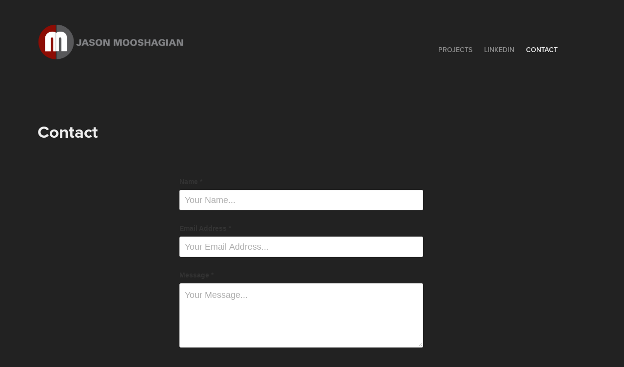

--- FILE ---
content_type: text/html; charset=utf-8
request_url: https://jasonmooshagian.com/contact
body_size: 3067
content:
<!DOCTYPE HTML>
<html lang="en-US">
<head>
  <meta charset="UTF-8" />
  <meta name="viewport" content="width=device-width, initial-scale=1" />
      <meta name="keywords"  content="Jason,Mooshagian,creative director,Art Director,Creative,Retouching,Whittier,Sanuk,Graphic Design,Marketing,Freelance Creative,Photography,Creative Specialist,3D Design,Art Direction,Brand Design" />
      <meta name="description"  content="I am a highly experienced creative professional with an extensive background in art direction, brand-building, visual design, content creation and the development of 360° integrated marketing experiences. A unique mix of technical ability and aesthetic sensibility allow me to excel at a wide range of tasks within the creative spectrum and consistently deliver exceptional results." />
      <meta name="twitter:card"  content="summary_large_image" />
      <meta name="twitter:site"  content="@AdobePortfolio" />
      <meta  property="og:title" content="Jason Mooshagian Professional Portfolio - Contact" />
      <meta  property="og:description" content="I am a highly experienced creative professional with an extensive background in art direction, brand-building, visual design, content creation and the development of 360° integrated marketing experiences. A unique mix of technical ability and aesthetic sensibility allow me to excel at a wide range of tasks within the creative spectrum and consistently deliver exceptional results." />
      <link rel="icon" href="[data-uri]"  />
      <link rel="stylesheet" href="/dist/css/main.css" type="text/css" />
      <link rel="stylesheet" href="https://cdn.myportfolio.com/03e40b0bbc7d1b784b09e18520cad4c8/2d1aefe036591aa0cd5e3d54408480cb1754269044.css?h=5cd7ed3d2ca8143354b9fd5b3b63e44d" type="text/css" />
    <link rel="canonical" href="https://jasonmooshagian.com/contact" />
      <title>Jason Mooshagian Professional Portfolio - Contact</title>
    <script type="text/javascript" src="//use.typekit.net/ik/[base64].js?cb=35f77bfb8b50944859ea3d3804e7194e7a3173fb" async onload="
    try {
      window.Typekit.load();
    } catch (e) {
      console.warn('Typekit not loaded.');
    }
    "></script>
</head>
  <body class="transition-enabled">  <div class='page-background-video page-background-video-with-panel'>
  </div>
  <div class="js-responsive-nav">
    <div class="responsive-nav has-social">
      <div class="close-responsive-click-area js-close-responsive-nav">
        <div class="close-responsive-button"></div>
      </div>
          <div class="nav-container">
            <nav data-hover-hint="nav">
                <div class="gallery-title"><a href="/projects" >Projects</a></div>
      <div class="link-title">
        <a href="https://www.linkedin.com/in/jmooshagian/" target="_blank">LINKEDIN</a>
      </div>
      <div class="page-title">
        <a href="/contact" class="active">Contact</a>
      </div>
                <div class="social pf-nav-social" data-hover-hint="navSocialIcons">
                  <ul>
                  </ul>
                </div>
            </nav>
          </div>
    </div>
  </div>
  <div class="site-wrap cfix js-site-wrap">
    <div class="site-container">
      <div class="site-content e2e-site-content">
        <header class="site-header">
          <div class="logo-container">
              <div class="logo-wrap" data-hover-hint="logo">
                    <div class="logo e2e-site-logo-text logo-image  ">
    <a href="/projects" class="image-normal image-link">
      <img src="https://cdn.myportfolio.com/03e40b0bbc7d1b784b09e18520cad4c8/93907ab0-4132-4063-9188-2142bf918b92_rwc_0x0x441x99x4096.png?h=429127edd558b3af55437c9e0d5cd8eb" alt="Jason Mooshagian">
    </a>
</div>
              </div>
  <div class="hamburger-click-area js-hamburger">
    <div class="hamburger">
      <i></i>
      <i></i>
      <i></i>
    </div>
  </div>
          </div>
              <div class="nav-container">
                <nav data-hover-hint="nav">
                <div class="gallery-title"><a href="/projects" >Projects</a></div>
      <div class="link-title">
        <a href="https://www.linkedin.com/in/jmooshagian/" target="_blank">LINKEDIN</a>
      </div>
      <div class="page-title">
        <a href="/contact" class="active">Contact</a>
      </div>
                    <div class="social pf-nav-social" data-hover-hint="navSocialIcons">
                      <ul>
                      </ul>
                    </div>
                </nav>
              </div>
        </header>
        <main>
  <div class="page-container" data-context="page.page.container" data-hover-hint="pageContainer">
    <section class="page standard-modules">
        <header class="page-header content" data-context="pages" data-identity="id:p57c651d1570eba14fe85cbc811af71eaf7f38c8172193358c226c" data-hover-hint="pageHeader" data-hover-hint-id="p57c651d1570eba14fe85cbc811af71eaf7f38c8172193358c226c">
            <h1 class="title preserve-whitespace e2e-site-logo-text">Contact</h1>
            <p class="description"></p>
            
        </header>
      <div class="page-content js-page-content" data-context="pages" data-identity="id:p57c651d1570eba14fe85cbc811af71eaf7f38c8172193358c226c">
        <div id="project-canvas" class="js-project-modules modules content">
          <div id="project-modules">
              
              
              
              
              
              
              <div class="project-module module form project-module-form js-project-module-form js-js-project-module" data-id="m5787b710bfbe5cd7d26025b25edb96b4ebe017e802fb6a92c1a67">
  <form class="contact-form e2e-site-contact-form">
     
      <div class="form-input">
            <label for="field1">Name *</label>
            <input type="text" name="field1" data-validate="required,Generic" placeholder="Your Name..." required />
      </div>
     
      <div class="form-input">
            <label for="email">Email Address *</label>
            <input type="text" name="email" data-validate="required,Email,required" placeholder="Your Email Address..." required />
      </div>
     
      <div class="form-input">
            <label for="field2">Message *</label>
            <textarea name="field2" data-validate="required,Generic" placeholder="Your Message..." required></textarea>
      </div>
                                <div class="js-submit submit-button" data-id="m5787b710bfbe5cd7d26025b25edb96b4ebe017e802fb6a92c1a67"><span class="js-submit-text submit-text preserve-whitespace">Submit</span></div>
  </form>
  <div class="contact-form-sent">
    Thank you!
  </div>
</div>

              
              
              
          </div>
        </div>
      </div>
    </section>
        <section class="back-to-top" data-hover-hint="backToTop">
          <a href="#"><span class="arrow">&uarr;</span><span class="preserve-whitespace">Back to Top</span></a>
        </section>
        <a class="back-to-top-fixed js-back-to-top back-to-top-fixed-with-panel" data-hover-hint="backToTop" data-hover-hint-placement="top-start" href="#">
          <svg version="1.1" id="Layer_1" xmlns="http://www.w3.org/2000/svg" xmlns:xlink="http://www.w3.org/1999/xlink" x="0px" y="0px"
           viewBox="0 0 26 26" style="enable-background:new 0 0 26 26;" xml:space="preserve" class="icon icon-back-to-top">
          <g>
            <path d="M13.8,1.3L21.6,9c0.1,0.1,0.1,0.3,0.2,0.4c0.1,0.1,0.1,0.3,0.1,0.4s0,0.3-0.1,0.4c-0.1,0.1-0.1,0.3-0.3,0.4
              c-0.1,0.1-0.2,0.2-0.4,0.3c-0.2,0.1-0.3,0.1-0.4,0.1c-0.1,0-0.3,0-0.4-0.1c-0.2-0.1-0.3-0.2-0.4-0.3L14.2,5l0,19.1
              c0,0.2-0.1,0.3-0.1,0.5c0,0.1-0.1,0.3-0.3,0.4c-0.1,0.1-0.2,0.2-0.4,0.3c-0.1,0.1-0.3,0.1-0.5,0.1c-0.1,0-0.3,0-0.4-0.1
              c-0.1-0.1-0.3-0.1-0.4-0.3c-0.1-0.1-0.2-0.2-0.3-0.4c-0.1-0.1-0.1-0.3-0.1-0.5l0-19.1l-5.7,5.7C6,10.8,5.8,10.9,5.7,11
              c-0.1,0.1-0.3,0.1-0.4,0.1c-0.2,0-0.3,0-0.4-0.1c-0.1-0.1-0.3-0.2-0.4-0.3c-0.1-0.1-0.1-0.2-0.2-0.4C4.1,10.2,4,10.1,4.1,9.9
              c0-0.1,0-0.3,0.1-0.4c0-0.1,0.1-0.3,0.3-0.4l7.7-7.8c0.1,0,0.2-0.1,0.2-0.1c0,0,0.1-0.1,0.2-0.1c0.1,0,0.2,0,0.2-0.1
              c0.1,0,0.1,0,0.2,0c0,0,0.1,0,0.2,0c0.1,0,0.2,0,0.2,0.1c0.1,0,0.1,0.1,0.2,0.1C13.7,1.2,13.8,1.2,13.8,1.3z"/>
          </g>
          </svg>
        </a>
  </div>
        </main>
      </div>
    </div>
  </div>
</body>
<script type="text/javascript">
  // fix for Safari's back/forward cache
  window.onpageshow = function(e) {
    if (e.persisted) { window.location.reload(); }
  };
</script>
  <script type="text/javascript">var __config__ = {"page_id":"p57c651d1570eba14fe85cbc811af71eaf7f38c8172193358c226c","theme":{"name":"geometric"},"pageTransition":true,"linkTransition":true,"disableDownload":false,"localizedValidationMessages":{"required":"This field is required","Email":"This field must be a valid email address"},"lightbox":{"enabled":false},"cookie_banner":{"enabled":false}};</script>
  <script type="text/javascript" src="/site/translations?cb=35f77bfb8b50944859ea3d3804e7194e7a3173fb"></script>
  <script type="text/javascript" src="/dist/js/main.js?cb=35f77bfb8b50944859ea3d3804e7194e7a3173fb"></script>
</html>
